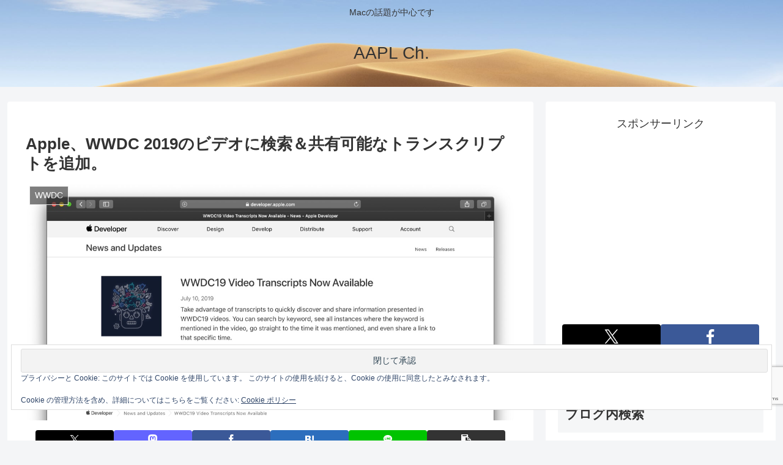

--- FILE ---
content_type: text/html; charset=utf-8
request_url: https://www.google.com/recaptcha/api2/anchor?ar=1&k=6LeeUYAUAAAAAJB0CNpAX1RhnPr3U4lUcgTzbMwd&co=aHR0cHM6Ly9hcHBsZWNoMi5jb206NDQz&hl=en&v=7gg7H51Q-naNfhmCP3_R47ho&size=invisible&anchor-ms=20000&execute-ms=30000&cb=d7l5v27pipnu
body_size: 47971
content:
<!DOCTYPE HTML><html dir="ltr" lang="en"><head><meta http-equiv="Content-Type" content="text/html; charset=UTF-8">
<meta http-equiv="X-UA-Compatible" content="IE=edge">
<title>reCAPTCHA</title>
<style type="text/css">
/* cyrillic-ext */
@font-face {
  font-family: 'Roboto';
  font-style: normal;
  font-weight: 400;
  font-stretch: 100%;
  src: url(//fonts.gstatic.com/s/roboto/v48/KFO7CnqEu92Fr1ME7kSn66aGLdTylUAMa3GUBHMdazTgWw.woff2) format('woff2');
  unicode-range: U+0460-052F, U+1C80-1C8A, U+20B4, U+2DE0-2DFF, U+A640-A69F, U+FE2E-FE2F;
}
/* cyrillic */
@font-face {
  font-family: 'Roboto';
  font-style: normal;
  font-weight: 400;
  font-stretch: 100%;
  src: url(//fonts.gstatic.com/s/roboto/v48/KFO7CnqEu92Fr1ME7kSn66aGLdTylUAMa3iUBHMdazTgWw.woff2) format('woff2');
  unicode-range: U+0301, U+0400-045F, U+0490-0491, U+04B0-04B1, U+2116;
}
/* greek-ext */
@font-face {
  font-family: 'Roboto';
  font-style: normal;
  font-weight: 400;
  font-stretch: 100%;
  src: url(//fonts.gstatic.com/s/roboto/v48/KFO7CnqEu92Fr1ME7kSn66aGLdTylUAMa3CUBHMdazTgWw.woff2) format('woff2');
  unicode-range: U+1F00-1FFF;
}
/* greek */
@font-face {
  font-family: 'Roboto';
  font-style: normal;
  font-weight: 400;
  font-stretch: 100%;
  src: url(//fonts.gstatic.com/s/roboto/v48/KFO7CnqEu92Fr1ME7kSn66aGLdTylUAMa3-UBHMdazTgWw.woff2) format('woff2');
  unicode-range: U+0370-0377, U+037A-037F, U+0384-038A, U+038C, U+038E-03A1, U+03A3-03FF;
}
/* math */
@font-face {
  font-family: 'Roboto';
  font-style: normal;
  font-weight: 400;
  font-stretch: 100%;
  src: url(//fonts.gstatic.com/s/roboto/v48/KFO7CnqEu92Fr1ME7kSn66aGLdTylUAMawCUBHMdazTgWw.woff2) format('woff2');
  unicode-range: U+0302-0303, U+0305, U+0307-0308, U+0310, U+0312, U+0315, U+031A, U+0326-0327, U+032C, U+032F-0330, U+0332-0333, U+0338, U+033A, U+0346, U+034D, U+0391-03A1, U+03A3-03A9, U+03B1-03C9, U+03D1, U+03D5-03D6, U+03F0-03F1, U+03F4-03F5, U+2016-2017, U+2034-2038, U+203C, U+2040, U+2043, U+2047, U+2050, U+2057, U+205F, U+2070-2071, U+2074-208E, U+2090-209C, U+20D0-20DC, U+20E1, U+20E5-20EF, U+2100-2112, U+2114-2115, U+2117-2121, U+2123-214F, U+2190, U+2192, U+2194-21AE, U+21B0-21E5, U+21F1-21F2, U+21F4-2211, U+2213-2214, U+2216-22FF, U+2308-230B, U+2310, U+2319, U+231C-2321, U+2336-237A, U+237C, U+2395, U+239B-23B7, U+23D0, U+23DC-23E1, U+2474-2475, U+25AF, U+25B3, U+25B7, U+25BD, U+25C1, U+25CA, U+25CC, U+25FB, U+266D-266F, U+27C0-27FF, U+2900-2AFF, U+2B0E-2B11, U+2B30-2B4C, U+2BFE, U+3030, U+FF5B, U+FF5D, U+1D400-1D7FF, U+1EE00-1EEFF;
}
/* symbols */
@font-face {
  font-family: 'Roboto';
  font-style: normal;
  font-weight: 400;
  font-stretch: 100%;
  src: url(//fonts.gstatic.com/s/roboto/v48/KFO7CnqEu92Fr1ME7kSn66aGLdTylUAMaxKUBHMdazTgWw.woff2) format('woff2');
  unicode-range: U+0001-000C, U+000E-001F, U+007F-009F, U+20DD-20E0, U+20E2-20E4, U+2150-218F, U+2190, U+2192, U+2194-2199, U+21AF, U+21E6-21F0, U+21F3, U+2218-2219, U+2299, U+22C4-22C6, U+2300-243F, U+2440-244A, U+2460-24FF, U+25A0-27BF, U+2800-28FF, U+2921-2922, U+2981, U+29BF, U+29EB, U+2B00-2BFF, U+4DC0-4DFF, U+FFF9-FFFB, U+10140-1018E, U+10190-1019C, U+101A0, U+101D0-101FD, U+102E0-102FB, U+10E60-10E7E, U+1D2C0-1D2D3, U+1D2E0-1D37F, U+1F000-1F0FF, U+1F100-1F1AD, U+1F1E6-1F1FF, U+1F30D-1F30F, U+1F315, U+1F31C, U+1F31E, U+1F320-1F32C, U+1F336, U+1F378, U+1F37D, U+1F382, U+1F393-1F39F, U+1F3A7-1F3A8, U+1F3AC-1F3AF, U+1F3C2, U+1F3C4-1F3C6, U+1F3CA-1F3CE, U+1F3D4-1F3E0, U+1F3ED, U+1F3F1-1F3F3, U+1F3F5-1F3F7, U+1F408, U+1F415, U+1F41F, U+1F426, U+1F43F, U+1F441-1F442, U+1F444, U+1F446-1F449, U+1F44C-1F44E, U+1F453, U+1F46A, U+1F47D, U+1F4A3, U+1F4B0, U+1F4B3, U+1F4B9, U+1F4BB, U+1F4BF, U+1F4C8-1F4CB, U+1F4D6, U+1F4DA, U+1F4DF, U+1F4E3-1F4E6, U+1F4EA-1F4ED, U+1F4F7, U+1F4F9-1F4FB, U+1F4FD-1F4FE, U+1F503, U+1F507-1F50B, U+1F50D, U+1F512-1F513, U+1F53E-1F54A, U+1F54F-1F5FA, U+1F610, U+1F650-1F67F, U+1F687, U+1F68D, U+1F691, U+1F694, U+1F698, U+1F6AD, U+1F6B2, U+1F6B9-1F6BA, U+1F6BC, U+1F6C6-1F6CF, U+1F6D3-1F6D7, U+1F6E0-1F6EA, U+1F6F0-1F6F3, U+1F6F7-1F6FC, U+1F700-1F7FF, U+1F800-1F80B, U+1F810-1F847, U+1F850-1F859, U+1F860-1F887, U+1F890-1F8AD, U+1F8B0-1F8BB, U+1F8C0-1F8C1, U+1F900-1F90B, U+1F93B, U+1F946, U+1F984, U+1F996, U+1F9E9, U+1FA00-1FA6F, U+1FA70-1FA7C, U+1FA80-1FA89, U+1FA8F-1FAC6, U+1FACE-1FADC, U+1FADF-1FAE9, U+1FAF0-1FAF8, U+1FB00-1FBFF;
}
/* vietnamese */
@font-face {
  font-family: 'Roboto';
  font-style: normal;
  font-weight: 400;
  font-stretch: 100%;
  src: url(//fonts.gstatic.com/s/roboto/v48/KFO7CnqEu92Fr1ME7kSn66aGLdTylUAMa3OUBHMdazTgWw.woff2) format('woff2');
  unicode-range: U+0102-0103, U+0110-0111, U+0128-0129, U+0168-0169, U+01A0-01A1, U+01AF-01B0, U+0300-0301, U+0303-0304, U+0308-0309, U+0323, U+0329, U+1EA0-1EF9, U+20AB;
}
/* latin-ext */
@font-face {
  font-family: 'Roboto';
  font-style: normal;
  font-weight: 400;
  font-stretch: 100%;
  src: url(//fonts.gstatic.com/s/roboto/v48/KFO7CnqEu92Fr1ME7kSn66aGLdTylUAMa3KUBHMdazTgWw.woff2) format('woff2');
  unicode-range: U+0100-02BA, U+02BD-02C5, U+02C7-02CC, U+02CE-02D7, U+02DD-02FF, U+0304, U+0308, U+0329, U+1D00-1DBF, U+1E00-1E9F, U+1EF2-1EFF, U+2020, U+20A0-20AB, U+20AD-20C0, U+2113, U+2C60-2C7F, U+A720-A7FF;
}
/* latin */
@font-face {
  font-family: 'Roboto';
  font-style: normal;
  font-weight: 400;
  font-stretch: 100%;
  src: url(//fonts.gstatic.com/s/roboto/v48/KFO7CnqEu92Fr1ME7kSn66aGLdTylUAMa3yUBHMdazQ.woff2) format('woff2');
  unicode-range: U+0000-00FF, U+0131, U+0152-0153, U+02BB-02BC, U+02C6, U+02DA, U+02DC, U+0304, U+0308, U+0329, U+2000-206F, U+20AC, U+2122, U+2191, U+2193, U+2212, U+2215, U+FEFF, U+FFFD;
}
/* cyrillic-ext */
@font-face {
  font-family: 'Roboto';
  font-style: normal;
  font-weight: 500;
  font-stretch: 100%;
  src: url(//fonts.gstatic.com/s/roboto/v48/KFO7CnqEu92Fr1ME7kSn66aGLdTylUAMa3GUBHMdazTgWw.woff2) format('woff2');
  unicode-range: U+0460-052F, U+1C80-1C8A, U+20B4, U+2DE0-2DFF, U+A640-A69F, U+FE2E-FE2F;
}
/* cyrillic */
@font-face {
  font-family: 'Roboto';
  font-style: normal;
  font-weight: 500;
  font-stretch: 100%;
  src: url(//fonts.gstatic.com/s/roboto/v48/KFO7CnqEu92Fr1ME7kSn66aGLdTylUAMa3iUBHMdazTgWw.woff2) format('woff2');
  unicode-range: U+0301, U+0400-045F, U+0490-0491, U+04B0-04B1, U+2116;
}
/* greek-ext */
@font-face {
  font-family: 'Roboto';
  font-style: normal;
  font-weight: 500;
  font-stretch: 100%;
  src: url(//fonts.gstatic.com/s/roboto/v48/KFO7CnqEu92Fr1ME7kSn66aGLdTylUAMa3CUBHMdazTgWw.woff2) format('woff2');
  unicode-range: U+1F00-1FFF;
}
/* greek */
@font-face {
  font-family: 'Roboto';
  font-style: normal;
  font-weight: 500;
  font-stretch: 100%;
  src: url(//fonts.gstatic.com/s/roboto/v48/KFO7CnqEu92Fr1ME7kSn66aGLdTylUAMa3-UBHMdazTgWw.woff2) format('woff2');
  unicode-range: U+0370-0377, U+037A-037F, U+0384-038A, U+038C, U+038E-03A1, U+03A3-03FF;
}
/* math */
@font-face {
  font-family: 'Roboto';
  font-style: normal;
  font-weight: 500;
  font-stretch: 100%;
  src: url(//fonts.gstatic.com/s/roboto/v48/KFO7CnqEu92Fr1ME7kSn66aGLdTylUAMawCUBHMdazTgWw.woff2) format('woff2');
  unicode-range: U+0302-0303, U+0305, U+0307-0308, U+0310, U+0312, U+0315, U+031A, U+0326-0327, U+032C, U+032F-0330, U+0332-0333, U+0338, U+033A, U+0346, U+034D, U+0391-03A1, U+03A3-03A9, U+03B1-03C9, U+03D1, U+03D5-03D6, U+03F0-03F1, U+03F4-03F5, U+2016-2017, U+2034-2038, U+203C, U+2040, U+2043, U+2047, U+2050, U+2057, U+205F, U+2070-2071, U+2074-208E, U+2090-209C, U+20D0-20DC, U+20E1, U+20E5-20EF, U+2100-2112, U+2114-2115, U+2117-2121, U+2123-214F, U+2190, U+2192, U+2194-21AE, U+21B0-21E5, U+21F1-21F2, U+21F4-2211, U+2213-2214, U+2216-22FF, U+2308-230B, U+2310, U+2319, U+231C-2321, U+2336-237A, U+237C, U+2395, U+239B-23B7, U+23D0, U+23DC-23E1, U+2474-2475, U+25AF, U+25B3, U+25B7, U+25BD, U+25C1, U+25CA, U+25CC, U+25FB, U+266D-266F, U+27C0-27FF, U+2900-2AFF, U+2B0E-2B11, U+2B30-2B4C, U+2BFE, U+3030, U+FF5B, U+FF5D, U+1D400-1D7FF, U+1EE00-1EEFF;
}
/* symbols */
@font-face {
  font-family: 'Roboto';
  font-style: normal;
  font-weight: 500;
  font-stretch: 100%;
  src: url(//fonts.gstatic.com/s/roboto/v48/KFO7CnqEu92Fr1ME7kSn66aGLdTylUAMaxKUBHMdazTgWw.woff2) format('woff2');
  unicode-range: U+0001-000C, U+000E-001F, U+007F-009F, U+20DD-20E0, U+20E2-20E4, U+2150-218F, U+2190, U+2192, U+2194-2199, U+21AF, U+21E6-21F0, U+21F3, U+2218-2219, U+2299, U+22C4-22C6, U+2300-243F, U+2440-244A, U+2460-24FF, U+25A0-27BF, U+2800-28FF, U+2921-2922, U+2981, U+29BF, U+29EB, U+2B00-2BFF, U+4DC0-4DFF, U+FFF9-FFFB, U+10140-1018E, U+10190-1019C, U+101A0, U+101D0-101FD, U+102E0-102FB, U+10E60-10E7E, U+1D2C0-1D2D3, U+1D2E0-1D37F, U+1F000-1F0FF, U+1F100-1F1AD, U+1F1E6-1F1FF, U+1F30D-1F30F, U+1F315, U+1F31C, U+1F31E, U+1F320-1F32C, U+1F336, U+1F378, U+1F37D, U+1F382, U+1F393-1F39F, U+1F3A7-1F3A8, U+1F3AC-1F3AF, U+1F3C2, U+1F3C4-1F3C6, U+1F3CA-1F3CE, U+1F3D4-1F3E0, U+1F3ED, U+1F3F1-1F3F3, U+1F3F5-1F3F7, U+1F408, U+1F415, U+1F41F, U+1F426, U+1F43F, U+1F441-1F442, U+1F444, U+1F446-1F449, U+1F44C-1F44E, U+1F453, U+1F46A, U+1F47D, U+1F4A3, U+1F4B0, U+1F4B3, U+1F4B9, U+1F4BB, U+1F4BF, U+1F4C8-1F4CB, U+1F4D6, U+1F4DA, U+1F4DF, U+1F4E3-1F4E6, U+1F4EA-1F4ED, U+1F4F7, U+1F4F9-1F4FB, U+1F4FD-1F4FE, U+1F503, U+1F507-1F50B, U+1F50D, U+1F512-1F513, U+1F53E-1F54A, U+1F54F-1F5FA, U+1F610, U+1F650-1F67F, U+1F687, U+1F68D, U+1F691, U+1F694, U+1F698, U+1F6AD, U+1F6B2, U+1F6B9-1F6BA, U+1F6BC, U+1F6C6-1F6CF, U+1F6D3-1F6D7, U+1F6E0-1F6EA, U+1F6F0-1F6F3, U+1F6F7-1F6FC, U+1F700-1F7FF, U+1F800-1F80B, U+1F810-1F847, U+1F850-1F859, U+1F860-1F887, U+1F890-1F8AD, U+1F8B0-1F8BB, U+1F8C0-1F8C1, U+1F900-1F90B, U+1F93B, U+1F946, U+1F984, U+1F996, U+1F9E9, U+1FA00-1FA6F, U+1FA70-1FA7C, U+1FA80-1FA89, U+1FA8F-1FAC6, U+1FACE-1FADC, U+1FADF-1FAE9, U+1FAF0-1FAF8, U+1FB00-1FBFF;
}
/* vietnamese */
@font-face {
  font-family: 'Roboto';
  font-style: normal;
  font-weight: 500;
  font-stretch: 100%;
  src: url(//fonts.gstatic.com/s/roboto/v48/KFO7CnqEu92Fr1ME7kSn66aGLdTylUAMa3OUBHMdazTgWw.woff2) format('woff2');
  unicode-range: U+0102-0103, U+0110-0111, U+0128-0129, U+0168-0169, U+01A0-01A1, U+01AF-01B0, U+0300-0301, U+0303-0304, U+0308-0309, U+0323, U+0329, U+1EA0-1EF9, U+20AB;
}
/* latin-ext */
@font-face {
  font-family: 'Roboto';
  font-style: normal;
  font-weight: 500;
  font-stretch: 100%;
  src: url(//fonts.gstatic.com/s/roboto/v48/KFO7CnqEu92Fr1ME7kSn66aGLdTylUAMa3KUBHMdazTgWw.woff2) format('woff2');
  unicode-range: U+0100-02BA, U+02BD-02C5, U+02C7-02CC, U+02CE-02D7, U+02DD-02FF, U+0304, U+0308, U+0329, U+1D00-1DBF, U+1E00-1E9F, U+1EF2-1EFF, U+2020, U+20A0-20AB, U+20AD-20C0, U+2113, U+2C60-2C7F, U+A720-A7FF;
}
/* latin */
@font-face {
  font-family: 'Roboto';
  font-style: normal;
  font-weight: 500;
  font-stretch: 100%;
  src: url(//fonts.gstatic.com/s/roboto/v48/KFO7CnqEu92Fr1ME7kSn66aGLdTylUAMa3yUBHMdazQ.woff2) format('woff2');
  unicode-range: U+0000-00FF, U+0131, U+0152-0153, U+02BB-02BC, U+02C6, U+02DA, U+02DC, U+0304, U+0308, U+0329, U+2000-206F, U+20AC, U+2122, U+2191, U+2193, U+2212, U+2215, U+FEFF, U+FFFD;
}
/* cyrillic-ext */
@font-face {
  font-family: 'Roboto';
  font-style: normal;
  font-weight: 900;
  font-stretch: 100%;
  src: url(//fonts.gstatic.com/s/roboto/v48/KFO7CnqEu92Fr1ME7kSn66aGLdTylUAMa3GUBHMdazTgWw.woff2) format('woff2');
  unicode-range: U+0460-052F, U+1C80-1C8A, U+20B4, U+2DE0-2DFF, U+A640-A69F, U+FE2E-FE2F;
}
/* cyrillic */
@font-face {
  font-family: 'Roboto';
  font-style: normal;
  font-weight: 900;
  font-stretch: 100%;
  src: url(//fonts.gstatic.com/s/roboto/v48/KFO7CnqEu92Fr1ME7kSn66aGLdTylUAMa3iUBHMdazTgWw.woff2) format('woff2');
  unicode-range: U+0301, U+0400-045F, U+0490-0491, U+04B0-04B1, U+2116;
}
/* greek-ext */
@font-face {
  font-family: 'Roboto';
  font-style: normal;
  font-weight: 900;
  font-stretch: 100%;
  src: url(//fonts.gstatic.com/s/roboto/v48/KFO7CnqEu92Fr1ME7kSn66aGLdTylUAMa3CUBHMdazTgWw.woff2) format('woff2');
  unicode-range: U+1F00-1FFF;
}
/* greek */
@font-face {
  font-family: 'Roboto';
  font-style: normal;
  font-weight: 900;
  font-stretch: 100%;
  src: url(//fonts.gstatic.com/s/roboto/v48/KFO7CnqEu92Fr1ME7kSn66aGLdTylUAMa3-UBHMdazTgWw.woff2) format('woff2');
  unicode-range: U+0370-0377, U+037A-037F, U+0384-038A, U+038C, U+038E-03A1, U+03A3-03FF;
}
/* math */
@font-face {
  font-family: 'Roboto';
  font-style: normal;
  font-weight: 900;
  font-stretch: 100%;
  src: url(//fonts.gstatic.com/s/roboto/v48/KFO7CnqEu92Fr1ME7kSn66aGLdTylUAMawCUBHMdazTgWw.woff2) format('woff2');
  unicode-range: U+0302-0303, U+0305, U+0307-0308, U+0310, U+0312, U+0315, U+031A, U+0326-0327, U+032C, U+032F-0330, U+0332-0333, U+0338, U+033A, U+0346, U+034D, U+0391-03A1, U+03A3-03A9, U+03B1-03C9, U+03D1, U+03D5-03D6, U+03F0-03F1, U+03F4-03F5, U+2016-2017, U+2034-2038, U+203C, U+2040, U+2043, U+2047, U+2050, U+2057, U+205F, U+2070-2071, U+2074-208E, U+2090-209C, U+20D0-20DC, U+20E1, U+20E5-20EF, U+2100-2112, U+2114-2115, U+2117-2121, U+2123-214F, U+2190, U+2192, U+2194-21AE, U+21B0-21E5, U+21F1-21F2, U+21F4-2211, U+2213-2214, U+2216-22FF, U+2308-230B, U+2310, U+2319, U+231C-2321, U+2336-237A, U+237C, U+2395, U+239B-23B7, U+23D0, U+23DC-23E1, U+2474-2475, U+25AF, U+25B3, U+25B7, U+25BD, U+25C1, U+25CA, U+25CC, U+25FB, U+266D-266F, U+27C0-27FF, U+2900-2AFF, U+2B0E-2B11, U+2B30-2B4C, U+2BFE, U+3030, U+FF5B, U+FF5D, U+1D400-1D7FF, U+1EE00-1EEFF;
}
/* symbols */
@font-face {
  font-family: 'Roboto';
  font-style: normal;
  font-weight: 900;
  font-stretch: 100%;
  src: url(//fonts.gstatic.com/s/roboto/v48/KFO7CnqEu92Fr1ME7kSn66aGLdTylUAMaxKUBHMdazTgWw.woff2) format('woff2');
  unicode-range: U+0001-000C, U+000E-001F, U+007F-009F, U+20DD-20E0, U+20E2-20E4, U+2150-218F, U+2190, U+2192, U+2194-2199, U+21AF, U+21E6-21F0, U+21F3, U+2218-2219, U+2299, U+22C4-22C6, U+2300-243F, U+2440-244A, U+2460-24FF, U+25A0-27BF, U+2800-28FF, U+2921-2922, U+2981, U+29BF, U+29EB, U+2B00-2BFF, U+4DC0-4DFF, U+FFF9-FFFB, U+10140-1018E, U+10190-1019C, U+101A0, U+101D0-101FD, U+102E0-102FB, U+10E60-10E7E, U+1D2C0-1D2D3, U+1D2E0-1D37F, U+1F000-1F0FF, U+1F100-1F1AD, U+1F1E6-1F1FF, U+1F30D-1F30F, U+1F315, U+1F31C, U+1F31E, U+1F320-1F32C, U+1F336, U+1F378, U+1F37D, U+1F382, U+1F393-1F39F, U+1F3A7-1F3A8, U+1F3AC-1F3AF, U+1F3C2, U+1F3C4-1F3C6, U+1F3CA-1F3CE, U+1F3D4-1F3E0, U+1F3ED, U+1F3F1-1F3F3, U+1F3F5-1F3F7, U+1F408, U+1F415, U+1F41F, U+1F426, U+1F43F, U+1F441-1F442, U+1F444, U+1F446-1F449, U+1F44C-1F44E, U+1F453, U+1F46A, U+1F47D, U+1F4A3, U+1F4B0, U+1F4B3, U+1F4B9, U+1F4BB, U+1F4BF, U+1F4C8-1F4CB, U+1F4D6, U+1F4DA, U+1F4DF, U+1F4E3-1F4E6, U+1F4EA-1F4ED, U+1F4F7, U+1F4F9-1F4FB, U+1F4FD-1F4FE, U+1F503, U+1F507-1F50B, U+1F50D, U+1F512-1F513, U+1F53E-1F54A, U+1F54F-1F5FA, U+1F610, U+1F650-1F67F, U+1F687, U+1F68D, U+1F691, U+1F694, U+1F698, U+1F6AD, U+1F6B2, U+1F6B9-1F6BA, U+1F6BC, U+1F6C6-1F6CF, U+1F6D3-1F6D7, U+1F6E0-1F6EA, U+1F6F0-1F6F3, U+1F6F7-1F6FC, U+1F700-1F7FF, U+1F800-1F80B, U+1F810-1F847, U+1F850-1F859, U+1F860-1F887, U+1F890-1F8AD, U+1F8B0-1F8BB, U+1F8C0-1F8C1, U+1F900-1F90B, U+1F93B, U+1F946, U+1F984, U+1F996, U+1F9E9, U+1FA00-1FA6F, U+1FA70-1FA7C, U+1FA80-1FA89, U+1FA8F-1FAC6, U+1FACE-1FADC, U+1FADF-1FAE9, U+1FAF0-1FAF8, U+1FB00-1FBFF;
}
/* vietnamese */
@font-face {
  font-family: 'Roboto';
  font-style: normal;
  font-weight: 900;
  font-stretch: 100%;
  src: url(//fonts.gstatic.com/s/roboto/v48/KFO7CnqEu92Fr1ME7kSn66aGLdTylUAMa3OUBHMdazTgWw.woff2) format('woff2');
  unicode-range: U+0102-0103, U+0110-0111, U+0128-0129, U+0168-0169, U+01A0-01A1, U+01AF-01B0, U+0300-0301, U+0303-0304, U+0308-0309, U+0323, U+0329, U+1EA0-1EF9, U+20AB;
}
/* latin-ext */
@font-face {
  font-family: 'Roboto';
  font-style: normal;
  font-weight: 900;
  font-stretch: 100%;
  src: url(//fonts.gstatic.com/s/roboto/v48/KFO7CnqEu92Fr1ME7kSn66aGLdTylUAMa3KUBHMdazTgWw.woff2) format('woff2');
  unicode-range: U+0100-02BA, U+02BD-02C5, U+02C7-02CC, U+02CE-02D7, U+02DD-02FF, U+0304, U+0308, U+0329, U+1D00-1DBF, U+1E00-1E9F, U+1EF2-1EFF, U+2020, U+20A0-20AB, U+20AD-20C0, U+2113, U+2C60-2C7F, U+A720-A7FF;
}
/* latin */
@font-face {
  font-family: 'Roboto';
  font-style: normal;
  font-weight: 900;
  font-stretch: 100%;
  src: url(//fonts.gstatic.com/s/roboto/v48/KFO7CnqEu92Fr1ME7kSn66aGLdTylUAMa3yUBHMdazQ.woff2) format('woff2');
  unicode-range: U+0000-00FF, U+0131, U+0152-0153, U+02BB-02BC, U+02C6, U+02DA, U+02DC, U+0304, U+0308, U+0329, U+2000-206F, U+20AC, U+2122, U+2191, U+2193, U+2212, U+2215, U+FEFF, U+FFFD;
}

</style>
<link rel="stylesheet" type="text/css" href="https://www.gstatic.com/recaptcha/releases/7gg7H51Q-naNfhmCP3_R47ho/styles__ltr.css">
<script nonce="edmPHAqJxpeqt5YcP6MpsA" type="text/javascript">window['__recaptcha_api'] = 'https://www.google.com/recaptcha/api2/';</script>
<script type="text/javascript" src="https://www.gstatic.com/recaptcha/releases/7gg7H51Q-naNfhmCP3_R47ho/recaptcha__en.js" nonce="edmPHAqJxpeqt5YcP6MpsA">
      
    </script></head>
<body><div id="rc-anchor-alert" class="rc-anchor-alert"></div>
<input type="hidden" id="recaptcha-token" value="[base64]">
<script type="text/javascript" nonce="edmPHAqJxpeqt5YcP6MpsA">
      recaptcha.anchor.Main.init("[\x22ainput\x22,[\x22bgdata\x22,\x22\x22,\[base64]/[base64]/UltIKytdPWE6KGE8MjA0OD9SW0grK109YT4+NnwxOTI6KChhJjY0NTEyKT09NTUyOTYmJnErMTxoLmxlbmd0aCYmKGguY2hhckNvZGVBdChxKzEpJjY0NTEyKT09NTYzMjA/[base64]/MjU1OlI/[base64]/[base64]/[base64]/[base64]/[base64]/[base64]/[base64]/[base64]/[base64]/[base64]\x22,\[base64]\\u003d\x22,\x22GsKQw7hTw4nCu8OAwq1EE8OzwqECPcK4wqrDn8KCw7bCpgprwoDCphE8G8KJJ8KVWcKqw7howqwvw6BvVFfCnMO8E33Cs8KCMF1Xw7zDkjw+QjTCiMOdw44dwroaERR/SMOgwqjDmEfDkMOcZsKzWMKGC8OySG7CrMOUw5/DqSIFw5bDv8KJwqfDpyxTwpTCm8K/[base64]/CnMKzNgRWBlHDn0DCh8KpwpLDlykvw5QEw5fDpDfDgMKew7fCiWBkw51uw58PUMKiwrXDvBfDsGM6WUd+wrHCnwDDgiXCqjdpwqHCqzjCrUsLw50/w6fDhA7CoMKmUsKnwovDncOKw4YMGgJdw61nDMKJwqrCrk/[base64]/Cs8KPw4PCnyLDsXBUUsO/[base64]/Ci2PDjcO1FVF9wpXCtUMOOMKjacOwwqjCtMOvw7HDjHfCssKXX34yw6DDlEnCqljDtGjDu8KGwqM1woTCvcO5wr1ZWQxTCsOadFcHwofCkRF5VhthSMOhWcOuwp/DgTwtwpHDjCh6w6rDvcOnwptVwqfCjHTCi0PCpsK3QcKoAcOPw7obwoZrwqXCqsODe1BfZyPChcKJw55Cw53CigItw7FFIMKGwrDDocKIAMK1wpLDjcK/w4Mow5ZqNHZxwpEVASXCl1zDp8OXCF3CtFjDsxNLNcOtwqDDtFoPwoHCo8KuP19Vw7nDsMOOQsKbMyHDpCzDizskwrJ+XRvCgMOtw6c9WwnDgDTDhsOCDV/Do8KaADBhD8KNGzZKwrHDtsO+R0kmw5Zrfnwtw4YWXTrDg8K7wok6DcOzw7DCt8O2JSTCrMK/[base64]/[base64]/DpMOfFExUR8OQDFR/[base64]/DvMOgwpzCpSZ8wrfDjcKgPMO+wovDlcKew5hHw57Cv8KQwrYGwo3Cl8O2w7tUw6bCjWoZw7XClsOSw5o/w4dSwqsrI8O1YzjDu1jDlsKEwogxwozDr8Oadk3ClsKtwp/CqmFeM8K8w7B7wp7CuMKGXMKVIRPCsADCgCzDvU8rP8KKUzfCtMKEwqdVwrE0RMK2wqjCiBfDvMONO23CiVQEEcKBS8KWEHLCoTTClkbDqnJCWsKZwpTDgzJqEkpueDVIZ0Nxw6RzJgzDtW/DmcKMw5vCoU88QE3DpTQCLlnChMONw5ALcsKPSUocwpRZUF1bw73DuMOsw47CjxkCwqpkfBY8wrxUw6rCqgV8wrxnNcKHwoPCksOxw4wSw59yBMO4woPDgsKnFsOfwo7DkW7DrDbCrcO8w4nDmSs6GR5iwqrDtB3Dg8KhIRjCtAdjw7bDmwbCihI6w6F/wqXDtsOIwrN/worCgy/DssOXwrIULyUJwoEwGMKZw5rCl0XDq2/[base64]/[base64]/[base64]/DncK1d8OgQHArRsOHAMKGw6rDrcO4w4bCmMKTamvCo8OoRMOwwrbDvMOda0zDmEcswonDpcKIXizCssOrwpzDqS3CmcO7fcOSeMOeVMKww43Cq8OPPcOmwqp9w7VGI8Oew4VDwqgQRFd0wr5Ow6XDkMOwwpl4wpvCicOfwoMEw63DnnvDlsKMwr/DiX0xQsKGw77DrXxdw4xhWMKmw6AqKMKxCw1Vw60HbsOzDksfwqU/wrt1wotmMDQEMUXDhcO5dF/[base64]/GsKPwogMTD4Xw4LDmMOGHsOtYGQyw5R/GsKwwqx7Yg9qwp3Cm8Okw4ANEnzDn8O2RMO9wrnCiMOSw6HDqDHDtcKzNj7CqUrCinDDqwVYEMK2wrPCnzjCn1M5TVHDuDwdwpTDhMO9HAEKw6BZwogtwqPDkcORw5ApwrtxwrXDpsKTfsO0G8K4YsKBwqbCmMO0wp54Y8KtW2h/w6/[base64]/DiCwNw5XDsMKQw7PCmSZAI8K+w7hQwrlAbMOHByTDtMOXAcKiVXnCtMKzw4Utwp8ufsKfw7LCiEEkwpTDscKWCzTCkUc2wpJ0w4PDhsO3w6ARwpXCllQqw4Qhw4cQT0vCosOtT8OOHMO2E8KnQ8KpPEFRdQx6bHbDoMOEw7PCsDlywpR9w4/DlsOmaMKXwqXChgc6wrVSf3zDtyPDqSAbwqoqaRjDgC8YwpF6w7oDH8KkOU1aw5dwVsOIKRkhw4hCw4PCqGAsw5hpw7pfw6fDggJSCwswOsKqU8OQNcKyZlIMQMK5w7LCtsOkw7g1FcKnHMK+w5DDr8K3DsO2w73DqldNL8KYd2oWesKLw5ZwZn3DvMK1woB/QXREw7FOb8KBwqVCYcKrwpHDuGAwQXoKw6ofwqUVU0NqQ8KaXMK/IjfDncOTwqfClWptHsKLblQ5wq3DpMKUb8KnRsOawpQuwqfCugVDw7c4dl3Dikoow74EPE/CmMO5SBBwZVbDqcO4dSvCjCfDgRZ4dCB7wo3Dl2HDi0xTwo3DlkI9wq0vw6AvOsOpwoFvHRfCusKzwrhZWhgWM8O0w4/DlU8MPhHDhRLDrMOiwrFow6LDhxHDi8ODXcOXwrnCmsK6w5Ryw7x1w5/DrMOFwo9IwpYuwo7CgsOaPcOQQsK1anc/NsKjw7nCl8OVKMKSw4nCl0LDh8K8YCTCg8OeJzFkwrtXcMOVYsOXBcO6YMKRw6DDlSJFwrVLw40/wodgw43CqMKcwrXDtVXDtUbDunlMQcODa8OEwqdDw5rDoSTDpsO+eMOhw60uS2oWw6Qow6sOTMKzw4ceZxoWwqPDh3M3S8ObZ3jChBlzwoE6biLDgsORTMOQw5rCnW0Xw4zCq8KOVw/[base64]/DjsOEQsKLHsKsw6Faw6NzOcKiwq/CksKlUzzCsV3DskMnwqbCgzVlFMK3FDFVP0pRwovCoMKIAmtXeizCpMKzwpVyw67CmcOvVcKTRcOuw6zCrRgDHwHDtDwywotow5fDocOpQxd4wo7CgG0rw7XDssOrAcOSLsOYXjVjw6vDshDDjnvCtH0tfMK4w4t7c3Qlw4JZTgTCsBQPdcKJwrXCnB9sw6/[base64]/[base64]/DgMKUJSDDvDfCl8K/wq1RRWoyN0DCm8OWGMKfRcKbUcOkw7ArwrvCqMOMHcOWwoJoEMOXPVrDg2RewrrCi8KCw4ERw7bDvMKEw6YJJsKla8KdTsKYU8OtWjbDjhkaw6cZwqTCl31RwofDrsKCwqjDskg/fMOAwoQQQBtyw7d6w6tQOcKtecKGwpPDkiAvBMK0FGLDjDQSw6hQb1XCucKzw6MJwrHCtsK1D1kXwoR3WzxzwpVyP8OkwplFeMO2wofCqU9GwqrDs8O3w5kRYQNzFcKaUTF9w4J3KMKFw7/ChcKkw7YlwpHDgVxOwpRhwptOTy0GIsOQLU/DpR/DgsOJw54Hw7Jsw518JnR6OMOlIBjDtcKbQsOfHGhTbTbDoHt/wpvDpVtFQsKpw7NgwqJvw4cow4liVlwmIcOwUcKjw6ROwrthw5bDi8K+VMK5w5VGNjgVUsKbwrtzVS44aABkwrfDh8OKTcKLOsOeTGzCiiLDpsOtA8KXLG5/w7XCq8O7RcO+wpwbGMK1GEPCtMOqw7bCjWvCmzdIw6LCh8OIwqskeltFMsKQA0nCkRHDhGIfwojDvcKzw5bDolrDgC5CFSJlQMKTwp9+EMOmw4lSwrRrG8K5w43DoMOvw5wbw5/CvzcSExnCh8K7w4RXX8O8w6LCgcKrwq/DhRwhw5FWVDA1WUUMw4BswqFnw4h9ZsKHDsOOw47DiGphG8Olw6vDm8KoOHJbw6XClVfDsRDDhQzCmcK0egpFZcOeV8OOw6pqw5TCvF3CjcOIw7rCrsORw7tKU1tDWcOlcw/CtcOvCwgmw5MbwoLDt8OzwqTCosKdwr3DozRmwqvCocOgwqFyw6XCnyNYwr7DjsKTw6Jqwp0rCcKyPcOGw6jDiEJfdS5gwqPChsK6wpjCknvDkX/DggfCr1DCrhDDkXcFwpUNWSTChsKGw4LCkcO6wpp4QBLCk8KGw4jDjUdUAcKLw43CuQ0Ewr53AUEswoAiC2jDhV0Ww7UXCVl9wp/DhmMzwrdOScK/aETDjn3ChMKNw6zDmMKeKsKewpQjw6HDoMK+wp9DBsOpwpTCrcKRPMKQdQLDkcOVXTjDmE94HMKMwoDCk8OZesKNdcKwwrvCr2DDiRzDhgrChzPDgMO8aQpVwpd/[base64]/DonPDscKZw7pncsK7ZFnCusO1GWcaXl4Vwq5hwpdpMELDr8OKJUjDucKmAwUEwrluVsOVwrvCmHvCjwrCrXbDnsKywpbDvsOWUsKHE3rCqkgRw7VRMcKgw7pqwrxXK8KbLDTDiMK8PsKsw5bDosO9fUITCMKlwrLDrVdtwoXCr23CicKjLMO5SRTCn1/CphLCiMO+dU/[base64]/wo7CmMOsecKqHWtsIMOrHzjDuHDDmnvCrMKAYsOZw48JEcOYw43ChR0cw7HCisO5ccKGwrLCjRTDl15+w70swpgjw6B8wqtHwqJpF8KZE8Kbw57DocO7OMKSNyfDoyQ2XMKzw7XDksO5w5hOdcOaA8OswrvDp8OZU3cGw6/Ck0fDrsKbDMOlwonCuzrDrjIxScK8FT5/HcOFw5dlw5E2wqzCn8ODHiYkw6jCqw/DiMKdcR9ew5zCqhrCo8OBwqXDk3bCiR4jIGTDqAoSJ8KfwqHCsRPDicKgMBXCuhFvfVVSeMOwQUXCmMO5wowswqR5w7t1KsKcwqXDsMKwwqTDtFnCp0U5f8KMO8OKC33Cs8KIVT4lN8OoY2B5JRzDsMOSwr/Dg3/DscKxw4wBwoMewoAjw5U9Xn7ClMOEAsKaEcOxMsKvRcKvwrYgw5RUQDMaE2E1w5rDr3fDqGpHw7jCs8OeVA8/[base64]/DtUfCiMK9w4XDrnnDox9fw5wawocpEcOyw4XDmV50w5fDuGrCtMK4BMOWw7MZOsK/fgJDJMO9w79Awr/CmgnDiMKQw7XDt8K1wpIEw7/[base64]/[base64]/[base64]/[base64]/[base64]/CvMOBSGrDj8Ksw6TDj1wJwoB3w5HCjMK/McOxVMORPwVKwqUzd8OnElkhwp7DjwPDjAFvwpVgEjTCicKAOy88G0bDtcKVwqktAsOVw4jCoMKOwp/Dvj8zA1PCv8KiwqDCgwQhwovDucOiwpknwr3Dj8KbwqPChcKeYBwVw63Cs3HDtg08wojCocK7wqUzaMK3w7hQBcKiwo8MFsKrw67CrsKyWsORN8KKw6HCoGrDoMKfw7QGI8O/G8K2cMOow7bCpMOPOcOgay7Djhskwrpxw5rDpMK/GcOfH8KnFsOTFmwoVSXCjzTCvcKFGRxIw4U/w7nDsBBOah/DrShIKMObccOCw5bDv8OqwqXCqwzCvE3Dl1Etw6/[base64]/wqDCkm7DhGzDhDjDvCnDtsKrajMPw4fDhh5cw5vCs8OVJA3DqcOxLcK/[base64]/QsO3w4V3VcOEFsKuw4gIK8KqBsO1wrvCnHBowoo/UWPDoWDCpsKNwpfDpjUHUzbDl8OIwrgPw7PDjsOJw5rDrVXCiDUKR14AGsKdwrxLa8Kcw7/CosOYOcKELcKew7E6wonDsnDCk8KFTigxOgDDncK9KcO5w7fDpcOIVlHCryXDsxkxw5bChMKvw74Vwr3Djk7DjyLCgzwYUScXHcKNeMOnZMORwqc2woMPDzDDknpuw7R2CUfCvsOOwppbZMKQwocBQBtJwoQKw646V8OcPRfDmTAPc8OJDy8WZMO/w6gTw53CnsObVDXDuz/DkQjCtMK5PAPDmsOBw6vDuHTCrcOjwoHCrE9nw5vCmsOWIRt/wqwuw405LynCokJ5N8O3wpJCwrfCoEhnwpMGccKLQMOywqDCtsKfwrrCsVAiwrd0wq/[base64]/CpBILw7HCgMKzHsKaw61rKMOYTF5wJE9gwohBwpBjY8OCB1rDiQIzbsOHwqHDkcKrw4xxAyLDt8O2QxxdMsO7wpjCjsO3wpnCncKZw5rCpcOUw7jCm09lMcK3wpJpXgwRw77DrB3DoMOVw7XDksOiVMOgwpTCscKxwq/[base64]/Dk8O0wpjDq8Khw6Inw7TCisOPwp/CtlNgwq0pGnrDkMK0w6/CsMKGKywHJikxwrk7PsOTwo1GEsOywrTDs8O3wr/DiMK1w75Gw7DDvMKhw5JvwqpuwrfCjAgvf8KKS3RHwpDDi8Ozwqlyw6RYw4zDozosdcKiD8OvHkEgLVx1PXgOXQjDshbDsxXCgcKvwrcywrzDs8O/XnQrfT9Ww4lQOcOpwqnDtMKiwostfcKJw5QYeMOSwp0PdcOhY0fCisKxeGTCtcO7MlIkFMOmw4NpejRiLH/CicOPQVYBPz3ChlcSw7bCgzB/woHCrx3DhwF+w4vCk8O0ZAfCu8K1ccKYw4QuacKkwpd+w45fwrHCrcO1wqoYSCTDncO8CllfwqvCvgt2FcO1EkHDp2k7eEzDh8OYSHfCp8Oewp5owq/[base64]/wrohKTDDlcOUJsO5w7VZwoU4wrYvKMOlDHRUwqIpw4kaEMOhw4jDizksRMOcfCh/wqnDp8OnwqM/w6Vkw6R3wpjCtsKqQ8KuT8O2w7Vvw7rChGjDhsKCIH5eE8OEGcKgQw9tVXzCisKeUsK/[base64]/Dr14uAMOGwpbDj8OEw7wgNhxdM8OJwpjDh0d3w7JgwqPCq0taw77DhUDCl8O4w7/ClcOCw4HCn8KpbsKVOMKIXsOdw6Fcwpdtw7Rvw73CkcOVwpcueMKIbmjCuiLCjRrDsMK/[base64]/w5zDsGgBw5sobsKofsO8QcKcwpLCtMKsFRjDj2kxwp5hwpodw4UGw6lraMOHwojCrmcJAMOGXlHDqMKANWbDrHx5PWzDvCPCn2jCqsKcw4ZIw7ZNPCvDqDUywrjCusOFw6lJOsOpRhjDp2DDisO/[base64]/DohbDksOjw6UMw5PDiALDnw1paBMiIGfChMK9w5JfHMOZwrYKwosRwpJYacKTw5zDgcOhfgQtBsKQwpRbwozDlyVBKcOORHrClMOAPcKoY8OywotJw6hmAcOVG8KTDsORw6fDpsOrw4fCp8OEL2rCqcO+wrx9w5zDsUltw79cw67DulsiwqrCoTVhwozCrsKLHRZ/AMO1w6hvLkjDrFPCg8KiwrEhwpHCnXvDr8KNw7wFYhsnwpwHw4DCp8KHWsOiwqTDqcK+w5ccw7rCgMO8wpkwMsKvwpgGw43ClSkHD0M6w5vDk1w/w6jDkMKKAMKTw41hBsO5L8O5wqwBw6HDsMOuwqDClkPDlzXCsHfDmBPDhsODX2XCrMO3w7ErOHPDmgvDnn3Dqx/ClxhbwqXCvsOgOnUwwrQKw6bDpMOMwpMHLcKibMKGw4A6wrxbQsKcw4fCvcO1w7hlWMOqTT7DpT/[base64]/DvsOIwqPDjDbCu8OCRcOSwqQOBWnDoSLCkMO6w6TCj8Ksw7DCqUrCv8Oewq8vTMKXR8K3TX0dw50Yw5Q8bigbMMO5Zz/DpwPCpMOdSCzCr2zDt04HSsO4woLChcOaw4YUw4k5w69aXcOEUcKeRMKAwo41QMKCwpo8PxjCvsKMasKSw7bCuMOMK8OQJSLCqUVnw7pycR3DnTVsKMKsw7zDqWPDkSBnA8OccF3CuC/CsMOrbcOjwojDmEwrG8OJAcKnwqcVw4PDu2vCuyI3w7DCpcKpUMOhFMOKw5Z/w4tzdMOaRyMgw5NkMx/DnsK/w6x6EcK3wrbDsEUSKMODw67Dm8Odw7DCmVkYScOMAcOZwrUUB2Itw4U1wprDgsKIwpg4WX7CswfDqsObw71fwrkBwq/Cli0LWMONcUhmw43DtwnDuMO9w74RwovCrsOyf2RDPcKfwprCp8KaYMOow5VYw64Rw7V7L8Omw4/CiMO9w4rCvMOWw7o1AMO8bH/ClBAwwp1mw6VLDsKbJDxYMSnCqcKvZSt5PH9cwoADwrrCphnCgEJ6wqoYEcOTSsOMwrNIQ8KYOnwcwqPCusK0eMOdwoPDvnhWP8OQw7PCmMOSTjXDpMOaf8OCwrbDjsKxe8OCUMO0w53DmVsqw6Qlwp3DvktGVsKnaSY0w7jCtjHCjcOJYcKRbcK4w4jCgcO/TsK1wrnDoMOHwoplVGYnwqbCtMKfw4REPcOYWsKfwrFxdMKpwpFuw6rCpcOEc8OVwrDDhMKLCWDDqCrDl8Krw4LCmcKFam1+GMOWV8OkwqgGwqcwFksXCTUuwpfCilvDp8KocRDClXjCokMsZlDDlgsjJ8KyYcOBHkXCu3/CpcK/[base64]/Cm8KCwqXCv8KlQ8Kiw4MpAgxOw4cTwphwIUl+w70UOMKMwqsvUBPDv1wiRWPCmcKqw4bDm8Onw69PKWTCtiDCngbDsMKBBC7CmDvCmcKqw6NFwq7DmsOQWMKewpsSExUnwrDDkcKJYzVpOcO/V8OYDXfCvcKKwrdlFMOjODBWw7XCosKtTMOTw4bCgkzCokt0aS8+Iw7DlMKYwqzCj0ABQcK4J8KNw7XCt8O8cMOTw7I+fcOWwrc4w55NwpXCmsO6E8KRwpjCnMKpOMOJwozCmsKpw6XDpBLDjChgw5NuAMKpwqDCs8KnScK/w4HDmMOcJj0/w7vDqcO2MsKwOsKow6IWVcOJAcKLwpNiQMKZVhpYwprCosOpIR1WLcKHwqTDtBBQfRTCosO2GcOrGVZRBmjDrcKBPxF4fl0BAsKfZH3DhcK/YsKDKsKAwpzCisO4KDrCjmkxw7rDtMOiw6vClMOkfVbDhE7DrMKZwrkTcFjCucOKw7rDnsKqRsKkwoYRBGPDvGVxEUjDnsOSNkHDhVjDuixiwpdLSxHChlwFw6DDlDhxwo/[base64]/[base64]/w4QILFY2w5vCgVDDqlEpSMKGNAjCusOnLF99MxjCs8Ozwr7DlygPV8O4w5DDtDF3MRPCuCrDoXJ4wqJDI8OCw5/Cu8KtWhEiw4DCjyrCpAN8wrcPw7rCtjcASkQEw6PCncKnLMKqJxHCtnnDtcKOwp3DsFBlSMK1aHHDij3Ct8OowoNvSCjCtcKSYwA1OAvDg8Olwq9hw5fDlMOBw5bCqcOWwr/[base64]/Chi/CnSfCs8OeLcOew69oBsOzeBJEbsOHw6rDlMKrwplsdyXDmsOxw7jDo2DDkz7Dq1kjCsKgSMOYwr7Cs8OIwpnDkxTDlcKHY8KGBV/Dp8K0wrhNBUDDnBzCrMK5VhZ6w6pdw6FJw6Flw4LCnMOUVMOHw6PCocOzeDQdwqAqwrsxY8OaIV9EwpYSwpfDocOJRipzA8OqwpfCi8Opwq7CqBAGGsOqNMKeUy8VTHnCqEwFw6/[base64]/eMKrYFhOw4AGwoUrw6J4RsOAw7fCqGPDtcOTw5vCl8Kzw7DCm8Kyw53CuMOkw6jDoxNoD3pJdcK5wrM1OHDCmzjCvSTCmcKfTMK/[base64]/[base64]/Dl8OefcKhwrfCs8Kwwoc5EMO/woXDoijDt8K8wpnCgFZFwpFYwqvCpsKBw5jDiUHDiRM1wpDClcKAw50EwqLDvys1wrTCvlp8FcOgGsOow49uw5dow73CvMOIBxxcw69Kw6DCmGLDuH/Ctk/DgGYKwpp6bMKgAmnDjkVBYydXGsKTw4PCmQ5ww5rDrMO+wpbDrHVfNXcfw47DixfDuXUvGgRrWsKBwqBHf8OIw6vChzUmJcKVwpbChcKJRcOqKsOLwq5Fb8OQIxcRRsO1w5vCosKLwqxtwoEzQmzCmR/Dp8OKw4rDnMO9JwdcJEQ5OGPDuGTCixrDkwxrwqrCiVbCuCvChsK1w5Maw4UTP35jH8ORw73DqksAwpDCuRNAwqzCu3sHw4crwoZaw587wpHCosOqIcOiwqx6ZklLw5bDnlbCvsK/[base64]/wrVcwqI7MG/CphTDh0/DrCvDql7DqR3Ck8O2w4g5w7tQw4XCjFtswpt1woPDq3HClcKVw7PDssOPYMKvwrhdTEJpwqTCqcKFw4Qdw7rDr8KXWwvCuxbCt0nCm8OLUMOCw49twqxawqEvw7UEw4Mew53DuMKxLcOHwp3DmMKYZMK+UsKrHcKzJ8Ofw5TCp1wXw5gwwrk8wq/DsH7DvW3CrQTCgkvDuhvDlCQGIEklwoTDvgjDmsKNUilDMl7DnMO9QH7Ctn/CggDCsMK4w4TDq8KhNWXDlk1+wpQkw7Rlwqxlw6ZnW8KJKmFbABbChsO9w69dw7ogIcOxwoZ/[base64]/CtGjDng9LScODwpVfw7goCcKGwq7DsMKddx3CpTsIXzTCvMKfFsKVwprDizLCinEIVcKLw69/w5piLHpiw6rCm8KYT8OjD8Osw513w6rDhV/DncKwBhvDuQXCs8Obw7V2Nh/Dk1BZwpkPw7ITDUzDsMOLw4tvMFbChcKhQBvDuX0Vw67CnDLDtGzDqC17wrnDsQXCvxNbJDxhw6rCnDzDhcKqdw5zUcOKA2vCpMOvw7bDihPCgMKmeF9Rw7RDwrhVUAjCiRXDicOXw4Q8w7PCrDvChR09wp/[base64]/DuMOww5c5wpBpbAMjw7nDmVPDnMKzw5rCg8OqwrvCj8OswrwmYsKsBCrCtkzDkMO5wod7G8KvJWnCjS7CgMO7wpbDk8OHfz7CisKpOyDColYnCsOMwovDicKOw5MSF3pMLmPCpcKZw54Ud8ORIEnDhsKLb2bCr8Obw7NAbcKGWcKGY8KGB8KdwrUcwqzCpjlYwpUFwq/CgiV+wqzCmFwxwpzDolFKAMO9wpxaw5nCjVDCkFJMworChcOJw6DCu8KFw7tdAl55WmbCiD1/[base64]/Cr1ocEnZTwpTCmibDlgwbdipZPzlXwqXDsSZVUgRcXsO7w74qw5rDlsOPZcOlw6JfGMKtAMKGT1pxw6TDmA3Dt8Knw4HCqV/Dm3vDkhgEYDwNZS8zUcOuwrtpwolrCDgIw5/[base64]/DmxDCsmYMw5TChUdNO1hIVWzDoC4jK8OEU2LCq8OlWcO8wo1lNcKdwoTCjMO6w6rCskjCon5+YRkyDiopw4zDlxN9ejTCvV5+wqbCvsOWw4hMTsOSw4jDpxsfEMKyQwPCvGjCiB4FwpjCmcKFGz9vw7zDozPCk8OCO8KRw7oXwpYcw5BdUsO/H8O/[base64]/CsULDojJzd8OiB35cKsOawrjDgCwjw6XCuwnDs8KPcsK7LXnDkMK1w6LCmTbDihl8wojClAYtQkhIwrpNE8OyHsOjw6jChVDCsmTCr8KLc8KZF0ByXhsuw4vDv8KVw7DCgW5EYyTDqxZiIsKfazlTXR/[base64]/wotONizCscKQcyIMWGzChsKdL8K7wqbDpMOjLcKzw6YKZcK5wpwBwq3Ct8KHVW1jwrATw4dkwpE2w6TDtsKyesKUwqxyQiDCulEFw65FdzVZwqoLw6PCt8OCwobDgcKNwrw/wpBCTVjDpsKXwrnCrGPCmcOlWsKCw7/CqMKQd8KZMsOACSvCrsKpbCnDn8KFNsKGNWXCgcOSUcOuw65Nd8Knw7HCiklVwrQpRQMdwp7DjjnDkMOHwpPDq8KOCglHw7rDksOcwpjCo2bCiXVawq5WZsOgYsKNw5fCkMKBwrzCsVrCucOrR8K/PcKrwoXDn2dCMm1dYMKiacKsEsKpwqDCosOTw74Aw7kyw5TCmRUJw4vCjUvClFbCn1nDpkkkw7zCnsOWPsKbw5pCaQF7wq3CrcO8aX3CpHRsw4lGwrRadsKRJ0oEacOpLF/DpTJDwpw1wpXDuMO9e8KTOMOZwqMqw5fCqsK1PMKYfMKWEMKXDhR5woXDvsKedifClXzDg8Khe34bMhpLHlDCmsOzZcOew51aTcKyw4RFRFnDuBLDsHjCgW7Cg8KofCbDvsOiMcKQw6MCa8KGJx/CnMOULzslSsO/PQxkwpdNYsKxIgnDusOqw7fCujNGBcK0ewZgwqhKwqvDl8ODUcKmA8OMw7ZJw4/[base64]/[base64]/CmTrDuCIlesO1wqszL2DCj8OCwprDmiDDiMOLwpTDtWlJXXvCgyHDjMKhwqJ3w4/CnCtuwrbDrEQFw4XDmWQSPcOLQcO/fcKowrhLwqrDtcKKISXDglPDjmjDjkHDs1nDuHnCuhTDrMKOHcKNIMKjHsKBUUfClXlkwpXCnHAuBUIbHRHDg3zCixjCr8KfFktswqV6w6pcw4PDkcO2eU8lw7PDu8Kmw6HDr8Kswq/[base64]/Dt8KPwqfDi8KNwo7CpsKLwpQXWsKLBnzCm8OcJcOqfcKawqNaw77Dgnp9wrHDk10tw4fDii8hZ0rDnFjCj8KqwqLDrcOGw7ZBDnBDw67CpMKePsKVw5lPw6PCscOqw7/[base64]/DmsODw7pDGTs0woQhw602YTjCpsKAw5o7w697EhbDisKlYsK1Ml06wotoNlDDgsKAwovDpsKfYXXCnR/CucOzf8KcDMKhw5bCi8ONAkVuwrTCpsKMBcKwHSzDuUPCvsOUwr0nDkXDuy3DsMOaw5fDmUcBb8OSw4ADw5QkwpIOfSNNPzI1w4/DrClUDcKLwo1+wot/wq3ClcKFw5TDtF4xwpIow4Q9am8swox0wqEyw7PDhQYXw7XCisOlwqV+acO4csOiwpQxwrbCggPDi8O7w73DvcKDwoUFecOsw4sAfsO5woXDnsKRwpF6bcKiw7IrwqPCrB7DusKfwr1HI8KNU0NOw4jCqMKxBMKjQFlwfMO2w5pGfsKwJcKuw6gVIgUmZsK/PsK9wohhPMOnSsK5w5pdw4vDvS3Dj8Odw47CrS7DrcOzLUjCu8O4MMKzAMO+wo7DgQouIcK3wobDu8K3FcOiwqlWw7bCvy0IwoIxfsK6wqzCssO8UcOeRUTCpm8IfGZmUBfCihvClcOsS381woLDuVZZwq3DqcK4w5XCu8O4A0/Cg3DDrQ7CrVFmNMKdAQMvwrDCsMOtF8O8G1tTQcKNw51Jw5nDlcOkXsKWW3TDkw3ChcKcG8OcI8K7woUYw5jCmmkCYcKTw6wPwrFswpd8w6VTw6sXwpXDiMKDYlvDrntvTXvCrlLCmxIrBCsKwpVxwrLDksOewpI3VcKuPXR/IcOrTMKwScK5wqhUw4pMecOYXXBBwrvDisO3wqHDvmtnAFrChEJ+JMKcY1jCkFjCrVvCpsKzWcOBw5DCmcO1XsOhdFzCqcOIwqIlw5gXY8OzwrTDrSbCucKHRSdowqM7wpjCgBrDkAbCtzoBwrxRFB/Cv8OAwp7DgcK4dMOfwoPCkjXDkAFTYiXCqxEmRR9nw5vCvcOnK8Kcw5g8w6vCjlPCtcOROmbCk8OLwoDCsG0Fw7F7wpTCkmzDhMOPwoMLwowPE0TDoCTCjMK/w4kIw5zDncKlwpHClsOBIgg+w5zDqB5sYEfCoMKwO8OUF8KDwp5mf8KUJcKdwqElK35ABUVcwrDDs2PCkX8MK8OVdmnDrcKmBE3Cr8K/[base64]/CukJsE8ODw63DkGHDgcORbiQywr/DgTYpAMOKYh3DrMKbw71mwqlPwpvCmxcWw43CosOhwqXDojVnwp3CisKCW2Jsw5rCtcKyDMOHwqwISxMkw5cRw6XDpVgFwozCpgBffmPDgwrCgGHDp8KtGcOUwrc4eTrCpQDDsg3CpBPDvFcawpRUwrxlw6DClzrDsg/DqsOxOljCpE3Dm8KOesKcMg16L0DDtC4QwrLCvsK7w5TCn8OhwqHDjg/CjHfDh3fDjz3DlMKjWsKBwo0JwrBkfEx7wrHDlVlqw44XKVVIw51pDsKrEw3CgVIKwoEwf8KzB8O2wqUDw4/DjsO3ZMOaDcOBJ3UqwqzDgMK5fgZ1BsOBw7Iww77DowbDk1PDh8OGwrYacignRHxqwq1+w7B7w7ANw4YPKzofYk/[base64]/[base64]/GcOJHXrCjMORwqTDlWtveMOoTxTDnGhdw5fCm8KDTxXDpGsGwpLCkxjCqhNkIQvCqh4tBF4CbsKRw6fDhGrDjsKyfTkdwqhNw4fCoFsnNsK7FDrCphNKw6HCn306e8KVw5fCjzgQayXCncOBTWgDIQ/DpUcNwqwKw7ppZWFrw4gfDsO6L8K/MyIAAHdVw5HDosKKSHDCuyEKUzHCrHh4ccO8C8KXw71PX0FKwpQCw4DCszfCqcKmwoxHbnjCnMOcU3XCiwAmw5p+Kz9wVT9fwq7DpcOYw7nCisK3w5LDiVrCgwZKGMOyw4dqTsKZM0LCsTtKwo7CssKMw4HDgsKTwq/CigvDiFzCqMOmwoV1w7jClsOzWUlJb8Klw5vDi3zDsivCqAPCl8KUABZcOHoATmNUw78pw6RvwrvCmcKfwoxvw7rDtE/Ci3XDnRIpI8KWSxpdK8KDFMKvwqPDksKeN2d9w7/Ct8KdwooYw6/CtMK9EkTDvsK/MzfDqDtiwr4xacOwXlhKwqU5w4wnw63Crm7DmlZVw7rDq8Ovw4h2RsKbworDosKVw6XDoH/Cm3pyFwzDuMOESAprwohDwokBw4PDhTQACMOMZGsERlzCpcOVwp3DsmkQwpItNV8xASZEw6JTFzkBw7ZSw64PeQNhwrLDncKiwqnCqsKywqNQO8O3wo3Ci8KfDz3DtWDCuMOMPcOof8ORw4/[base64]/EsK/wojCksKUw7B3GQpUw4vCqsOAw67DlsKdw4YFTsK2TcO6w595wqfDn1PCs8K/w67ChhrDiH17dyfDj8KNw4wvw6DDmVzCqsOEJMKsO8KFw47Dl8OPw6YlwrTCmDzCicK1w53CsjPDgsOYIsK/DsOkYUvCmsKYVsOvI3x0w7Adw4XChQ7CjsO6w44TwqUyRGB/[base64]/JivChwHCtMKkw47Cr8KXEQoxw5d5wrtyIUdyOsODNsKkwoHCgcO2HXDDl8OQwow6w5guw7FbwoLCscKkYMOVw4LCnETDqVLCusKsD8KxOzs1w6/DpsKxwpfCqzBqw7/[base64]/Ds8K9Ug/Cn8KXVC/CkgPCmsKERhHCtn3DocOKw4RdHcK1RsKlDcK7DTzDlsOPVsOGOMOBRcKdwpHDisO+aCtfwpjCl8OuLRXCs8OGIMK3EMODwrh4wqA8WsKkw7bDhsO9SMOkGxLCvkbCgcOtwrZVwo5cw4hsw5LCllzCtUnCgTjDrB7DmMOMEcOxwo/CrsOlwqPDvcO3w4jDv3R0A8O8cSjDiDw3w4vCvFJWw7V5OlXCuDbDhnXCvcOwVsODEsKac8O7cD9WAXEWwo1+HsOCw6bCpXo2w7AMw5fChsKrZMKew4MNw7/DhSPDhj0HARPDgVPCox4/w7lvw4VYUkDCrcO9w4/ChsKiw4gIw5bDoMO9w6ECwpk0VsOiA8OlFMK/SMOew6TCqsOiw47DlsK1AFEnCAFgwrjDsMKIVEvChmBdVMOfN8OUwqHDsMKoD8KIasKNw5bCosO5wpnDu8KWLWB3wrtAwpA6b8O1HsOsesKUwphHKcK4LGPCuU/DvMK/wqkXF0PDuRvDgcKgPcOPa8OXIMKiw4sDA8KhRSo9AQvDhGPDgMKhw5p5HHbDmjxPfCF/FzM/JMOGwobCn8OwXMOLEk4vPx/[base64]/Dr3/DlsKGw41wAGvCu8KzX8OfwpjCsHZMwqvChcK0w5gtDMOkw5lATMKsZnrCgcO1fh/Du0bDiSTDkiHCl8Ojw48+w67DsGgyTQwaw67Cn0rDixMmCEdGUcOEDcKgMmzDm8OfYXAzS2LDmn/DpcKuw4YBwrjCjsKzwpshwqAHw7/[base64]/wrA/chDCoWHDmw3DqMKXAFjDrcKcwoDCkCU+w4HCvcOxFAXCi3hVacKjOyTDjHBLBQ9/[base64]/Cg2QhU3bCpMK8w4bCsDNIw7PDmMKOd1REw6nDsnYqwrLCnws2w77Cv8KkaMKZw4Zuw78rD8OlBE7DgcK5QMOyfz/DvmJOImJoH2HDm0h5MnfDtcOwKFMlw5N4wrkJCnQ8BsOIwq/Cp1HCvMOsYAPDvMKNKHMdwqRIwqI2T8K3Y8Ocw60fwoDCrMK9w5kEwqB3wrA1RgfDo2nCncKsJFR/w6XClijCpMK3wpYMasOlwpPCtWMFesKbBl/[base64]/ChsKsWxQMIXkWw51iw74DwprCqzXCj8OUwrJ3O8KHwqjDmETDjT3Cr8KSHhXDtRRIPC3CmMKyYTYHQSbDpcO7eEtiDcOfw7NSSMOIw5XDkzTDkWxWw4NQBXF+w4IVc23Dj1vDpzXDoMOEwrfChz0feGvCp3U\\u003d\x22],null,[\x22conf\x22,null,\x226LeeUYAUAAAAAJB0CNpAX1RhnPr3U4lUcgTzbMwd\x22,0,null,null,null,1,[21,125,63,73,95,87,41,43,42,83,102,105,109,121],[-1442069,455],0,null,null,null,null,0,null,0,null,700,1,null,0,\[base64]/tzcYADoGZWF6dTZkEg4Iiv2INxgAOgVNZklJNBoZCAMSFR0U8JfjNw7/vqUGGcSdCRmc4owCGQ\\u003d\\u003d\x22,0,0,null,null,1,null,0,0],\x22https://applech2.com:443\x22,null,[3,1,1],null,null,null,1,3600,[\x22https://www.google.com/intl/en/policies/privacy/\x22,\x22https://www.google.com/intl/en/policies/terms/\x22],\x22n+Bn6qPW3s0vpTkwaxA6AzT1Z6QBDyWlCErQkDGnI1Y\\u003d\x22,1,0,null,1,1767616076540,0,0,[79,158,89,172,7],null,[107,202,176,2],\x22RC-9WYvpLq_b5aONA\x22,null,null,null,null,null,\x220dAFcWeA6w92daCcb6y6NOHDo4z9KyY_RzizAHQlwYVTVXjpZ1Q_RAp4K5De9tbhxYZc9dCWmYni1_rUI0CLhBP-a3KwxQaRq0fw\x22,1767698876534]");
    </script></body></html>

--- FILE ---
content_type: text/html; charset=utf-8
request_url: https://www.google.com/recaptcha/api2/aframe
body_size: -273
content:
<!DOCTYPE HTML><html><head><meta http-equiv="content-type" content="text/html; charset=UTF-8"></head><body><script nonce="gn76-rgvG6kx6ogpKgHoWA">/** Anti-fraud and anti-abuse applications only. See google.com/recaptcha */ try{var clients={'sodar':'https://pagead2.googlesyndication.com/pagead/sodar?'};window.addEventListener("message",function(a){try{if(a.source===window.parent){var b=JSON.parse(a.data);var c=clients[b['id']];if(c){var d=document.createElement('img');d.src=c+b['params']+'&rc='+(localStorage.getItem("rc::a")?sessionStorage.getItem("rc::b"):"");window.document.body.appendChild(d);sessionStorage.setItem("rc::e",parseInt(sessionStorage.getItem("rc::e")||0)+1);localStorage.setItem("rc::h",'1767612478543');}}}catch(b){}});window.parent.postMessage("_grecaptcha_ready", "*");}catch(b){}</script></body></html>